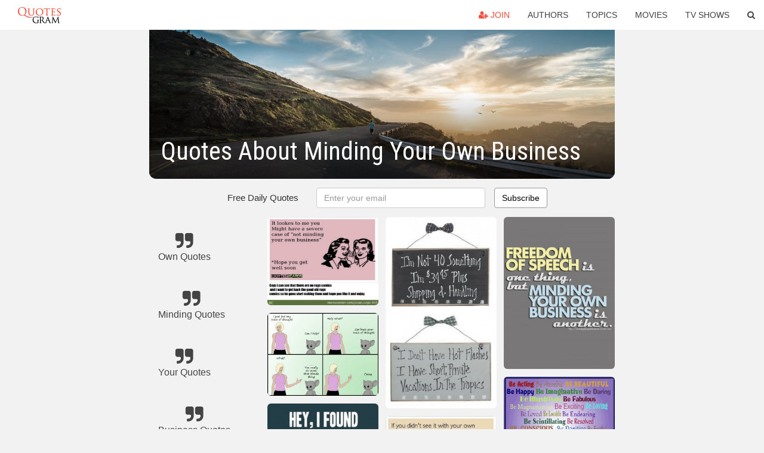

--- FILE ---
content_type: text/html; charset=UTF-8
request_url: https://quotesgram.com/quotes-about-minding-your-own-business/
body_size: 9853
content:
<!DOCTYPE html>
<html>
<head>
    <meta charset="utf-8">
    <title>Quotes About Minding Your Own Business. QuotesGram</title>
        <meta name="robots" content="index,follow">
        <meta name="description" content="Discover and share Quotes About Minding Your Own Business. Explore our collection of motivational and famous quotes by authors you know and love." />
    <meta http-equiv="Content-Type" content="text/html; charset=utf-8"/>
    <meta name="mobile-web-app-capable" content="yes">
    <meta name="viewport" content="width=device-width, initial-scale=1.0">
    <meta name="apple-mobile-web-app-status-bar-style" content="black"/>
    <meta property="fb:app_id" content="782308818544364" />
    <link rel="canonical" href="https://quotesgram.com/quotes-about-minding-your-own-business/"/>
        <style type="text/css" media="screen">

</style>


<script>
  (function(i,s,o,g,r,a,m){i['GoogleAnalyticsObject']=r;i[r]=i[r]||function(){
  (i[r].q=i[r].q||[]).push(arguments)},i[r].l=1*new Date();a=s.createElement(o),
  m=s.getElementsByTagName(o)[0];a.async=1;a.src=g;m.parentNode.insertBefore(a,m)
  })(window,document,'script','//www.google-analytics.com/analytics.js','ga');

  ga('create', 'UA-66938353-1', 'auto');
  ga('send', 'pageview');

</script>
<script async src="https://pagead2.googlesyndication.com/pagead/js/adsbygoogle.js?client=ca-pub-1763316164979451"
     crossorigin="anonymous"></script>

</head>
<body>

<script>
var u = {
	u_i: false,
	u_p: 0,
}
var _gaq = _gaq || [];
</script>

<nav class="navbar navbar-trans navbar-fixed-top allbar" role="navigation">
	<div class="container-fluid">
		<div class="navbar-header">
			<button type="button" class="navbar-toggle" data-toggle="collapse" data-target="#navbar-collapsible">
				<span class="sr-only">Toggle navigation</span>
				<span class="icon-bar"></span>
				<span class="icon-bar"></span>
				<span class="icon-bar"></span>
			</button>
			<a class="navbar-brand text-danger" href="/">QuotesGram</a>
		</div>
		<div class="navbar-collapse collapse" id="navbar-collapsible">
			<ul class="nav navbar-nav navbar-right">
							<li><a href="#" class="user-register reg" onClick="_gaq.push(['_trackEvent', 'User', 'Join', 'Header join button', 1, true]);"><i class="fa fa-user-plus"></i> Join</a></li>
							<li><a href="/authors/">Authors</a></li>
				<li><a href="/topics/">Topics</a></li>
				<li><a href="/movies/">Movies</a></li>
				<li><a href="/tv-shows/">TV Shows</a></li>
				<li><a role="button" data-target="#searchForm" data-toggle="collapse"><i class="fa fa-search"></i></a></li>
			</ul>
		</div>
		<!-- Search Form -->
		<div class="row subsearchwrap">
			<div class="subsearch col-lg-12">
				<form id="searchForm" class="collapse pull-right col-lg-4 col-md-6 col-sm-12" action="/search" method="get" accept-charset="UTF-8">
					<div class="input-group">
						<input class="search-query form-control" type="text" placeholder="Search..." name="q">
						<span class="input-group-btn">
							<button class="btn btn-danger">Search</button>
						</span>
					</div>
				</form>
			</div>
		</div>
	</div>
</nav>

<div class="container">
    <div class="row">
        <div class="col-lg-8 col-md-10 col-lg-offset-2 col-md-offset-1 leftcol">
            <div class="pageheader">
                                <div class="topphoto"></div>
                <h1 class="toptitle">Quotes About Minding Your Own Business</h1>
            </div>
            <section class="container-fluid subscribe">
	<div class="row">
		<div id="mlb2-1019147" class="ml-subscribe-form col-sm-12">
			<div id="subscrform">
				<div class="subscribe-form ml-block-success" style="display:none">
					<div class="form-section">
						<p>Thank you! Don't forget to confirm subscription in your email.</p>
					</div>
				</div>
				<form class="ml-block-form form-horizontal" action="//app.mailerlite.com/webforms/submit/v8e5b9" data-code="v8e5b9" method="POST" target="_blank">
					<div class="subscribe-form">
						<div class="form-section">
							<label class="col-sm-4 col-md-4 foremail" for="subscribe-email">Free Daily Quotes</label>
							<div class="col-md-5 col-sm-6 col-xs-8 ml-field-email ml-validate-required ml-validate-email">
								<input type="text" id="subscribe-email" name="fields[email]" class="form-control" placeholder="Enter your email" value="">
							</div>
						</div>
						<input type="hidden" name="ml-submit" value="1" />
						<button type="submit" class="primary btn btn-outline btn-default">
							Subscribe
						</button>
						<button disabled="disabled" style="display: none;" type="submit" class="loading">
							<img src="//static1.mailerlite.com/images/rolling.gif" width="20" height="20" alt="">
						</button>
					</div>
				</form>
				<script>
					function ml_webform_success_1019147 () {
						jQuery('#mlb2-1019147').find('.ml-block-success').show();
						jQuery('#mlb2-1019147').find('.ml-block-form').hide();
						document.cookie = 'qg_sub=1; expires=Mon, 23-Feb-2026 10:54:26 GMT; domain=quotesgram.com; path=/';
					};
				</script>
			</div>
		</div>
	</div>
</section>
            
            
            
            <div class="card-columns">
					<div class="jgallerya relitem reltopic">
			<a href="/own-quotes/" class="relitema">
				<i class="fa fa-2x fa-quote-right"></i>
				<span class="relname">Own Quotes</span>
			</a>
		</div>
					<div class="jgallerya relitem reltopic">
			<a href="/minding-quotes/" class="relitema">
				<i class="fa fa-2x fa-quote-right"></i>
				<span class="relname">Minding Quotes</span>
			</a>
		</div>
					<div class="jgallerya relitem reltopic">
			<a href="/your-quotes/" class="relitema">
				<i class="fa fa-2x fa-quote-right"></i>
				<span class="relname">Your Quotes</span>
			</a>
		</div>
					<div class="jgallerya relitem reltopic">
			<a href="/business-quotes/" class="relitema">
				<i class="fa fa-2x fa-quote-right"></i>
				<span class="relname">Business Quotes</span>
			</a>
		</div>
				<a data-src="https://cdn.quotesgram.com/img/9/34/1300576949-cae7079eb1f89879f2eb9387bf9ec948.jpg" data-origin="https://www.pinterest.com/pin/165225880052696286/" href="https://cdn.quotesgram.com/img/9/34/1300576949-cae7079eb1f89879f2eb9387bf9ec948.jpg" data-id="1095407" data-likes="1" data-subuser="" data-subname="" data-subimg=""  class=" gallery_item loading card" data-gallery">
		<div class="imagewrap">
			<img src="https://cdn.quotesgram.com/small/9/34/1300576949-cae7079eb1f89879f2eb9387bf9ec948.jpg" alt="Mind your own businessBusiness Quotes, Quotes Sayings Poems ..." class="img-responsive jgalleryimg" width="625" height="800" />
					</div>
	</a>
	<a data-src="https://cdn.quotesgram.com/img/74/29/1789787012-quote-make-somebody-happy-today-mind-your-own-business-ann-landers-289601.jpg" data-origin="http://izquotes.com/quote/289601" href="https://cdn.quotesgram.com/img/74/29/1789787012-quote-make-somebody-happy-today-mind-your-own-business-ann-landers-289601.jpg" data-id="1711866" data-likes="5" data-subuser="" data-subname="" data-subimg=""  class=" gallery_item loading card" data-gallery">
		<div class="imagewrap">
			<img src="https://cdn.quotesgram.com/small/74/29/1789787012-quote-make-somebody-happy-today-mind-your-own-business-ann-landers-289601.jpg" alt="Make somebody happy today. Mind your own business. - Ann Landers" class="img-responsive jgalleryimg" width="850" height="400" />
					</div>
	</a>
	<a data-src="https://cdn.quotesgram.com/img/86/6/1974475658-c3fcafe28c835954924127dcb834c4ad.jpg" data-origin="http://pinterest.com/pin/386113368024778369/" href="https://cdn.quotesgram.com/img/86/6/1974475658-c3fcafe28c835954924127dcb834c4ad.jpg" data-id="1785883" data-likes="6" data-subuser="" data-subname="" data-subimg=""  class=" gallery_item loading card" data-gallery">
		<div class="imagewrap">
			<img src="https://cdn.quotesgram.com/small/86/6/1974475658-c3fcafe28c835954924127dcb834c4ad.jpg" alt="Mind your own business" class="img-responsive jgalleryimg" width="612" height="503" />
					</div>
	</a>
	<a data-src="https://cdn.quotesgram.com/img/65/26/1121147715-Evil-Quote-mind-your-own-business-4194508-500-386.jpg" data-origin="http://funny-pictures.multipicz.com/funny-mind-your-own-business-quotes/" href="https://cdn.quotesgram.com/img/65/26/1121147715-Evil-Quote-mind-your-own-business-4194508-500-386.jpg" data-id="2326653" data-likes="4" data-subuser="" data-subname="" data-subimg=""  class=" gallery_item loading card" data-gallery">
		<div class="imagewrap">
			<img src="https://cdn.quotesgram.com/small/65/26/1121147715-Evil-Quote-mind-your-own-business-4194508-500-386.jpg" alt="mind your own business quotes mind your own business quotes mind your ..." class="img-responsive jgalleryimg" width="500" height="386" />
					</div>
	</a>
	<a data-src="https://cdn.quotesgram.com/img/23/15/212868882-004425b3a792c69eebb0d9c0dd83412c.jpg" data-origin="http://adorepics.com/mind-your-own-business-quotes-and-sayings-your-business2c-mind-your-own-problems-before-you-talk-about-mine/" href="https://cdn.quotesgram.com/img/23/15/212868882-004425b3a792c69eebb0d9c0dd83412c.jpg" data-id="2330797" data-likes="9" data-subuser="" data-subname="" data-subimg=""  class=" gallery_item loading card" data-gallery">
		<div class="imagewrap">
			<img src="https://cdn.quotesgram.com/small/23/15/212868882-004425b3a792c69eebb0d9c0dd83412c.jpg" alt="mind your own business quotes and sayings | … your-business|2C-mind ..." class="img-responsive jgalleryimg" width="788" height="809" />
					</div>
	</a>
	<a data-src="https://cdn.quotesgram.com/img/11/71/1211040760-123339-Mind_your_own_business.jpg" data-origin="http://rainpow.com/quotes/quotes-about-minding-your-business.html" href="https://cdn.quotesgram.com/img/11/71/1211040760-123339-Mind_your_own_business.jpg" data-id="2522751" data-likes="3" data-subuser="" data-subname="" data-subimg=""  class=" gallery_item loading card" data-gallery">
		<div class="imagewrap">
			<img src="https://cdn.quotesgram.com/small/11/71/1211040760-123339-Mind_your_own_business.jpg" alt="lost mind your own business poppycat news mind your own" class="img-responsive jgalleryimg" width="600" height="816" />
					</div>
	</a>
	<a data-src="https://cdn.quotesgram.com/img/83/11/1705161373-EfIVQ7b2200HJ2k7Wg1m3w7POCT1bSmv3iMoTF7h533K4581Z8dq51D553W4e66F.jpg" data-origin="http://fbwallpics.com/picture/Mind-Your-Own-Business-Advice-Quote" href="https://cdn.quotesgram.com/img/83/11/1705161373-EfIVQ7b2200HJ2k7Wg1m3w7POCT1bSmv3iMoTF7h533K4581Z8dq51D553W4e66F.jpg" data-id="2612359" data-likes="0" data-subuser="" data-subname="" data-subimg=""  class=" gallery_item loading card" data-gallery">
		<div class="imagewrap">
			<img src="https://cdn.quotesgram.com/small/83/11/1705161373-EfIVQ7b2200HJ2k7Wg1m3w7POCT1bSmv3iMoTF7h533K4581Z8dq51D553W4e66F.jpg" alt="Mind Your Own Business Advice Quote Picture" class="img-responsive jgalleryimg" width="500" height="500" />
					</div>
	</a>
	<a data-src="https://cdn.quotesgram.com/img/99/55/374084109-226a8e8115a4f76f92d66356ab66fed7.jpg" data-origin="http://pinterest.com/pin/11259067793669288/" href="https://cdn.quotesgram.com/img/99/55/374084109-226a8e8115a4f76f92d66356ab66fed7.jpg" data-id="3028755" data-likes="8" data-subuser="" data-subname="" data-subimg=""  class=" gallery_item loading card" data-gallery">
		<div class="imagewrap">
			<img src="https://cdn.quotesgram.com/small/99/55/374084109-226a8e8115a4f76f92d66356ab66fed7.jpg" alt="Found on scontent-a-fra.xx.fbcdn.net" class="img-responsive jgalleryimg" width="720" height="720" />
					</div>
	</a>
	<a data-src="https://cdn.quotesgram.com/img/96/63/1114535305-1b94a404ee0eef1bf601221ef1bd7086.jpg" data-origin="http://pinterest.com/pin/105482816247359395/" href="https://cdn.quotesgram.com/img/96/63/1114535305-1b94a404ee0eef1bf601221ef1bd7086.jpg" data-id="3772987" data-likes="0" data-subuser="" data-subname="" data-subimg=""  class=" gallery_item loading card" data-gallery">
		<div class="imagewrap">
			<img src="https://cdn.quotesgram.com/small/96/63/1114535305-1b94a404ee0eef1bf601221ef1bd7086.jpg" alt="mind your business quotes sayings | mind your own business quotes ..." class="img-responsive jgalleryimg" width="570" height="600" />
					</div>
	</a>
	<a data-src="https://cdn.quotesgram.com/img/98/78/1098231815-261767-Mind_your_own_business_quotes_.jpg" data-origin="http://wordsonimages.com/photo?id=261767-mind+your+own+business+quotes+" href="https://cdn.quotesgram.com/img/98/78/1098231815-261767-Mind_your_own_business_quotes_.jpg" data-id="4432531" data-likes="5" data-subuser="" data-subname="" data-subimg=""  class=" gallery_item loading card" data-gallery">
		<div class="imagewrap">
			<img src="https://cdn.quotesgram.com/small/98/78/1098231815-261767-Mind_your_own_business_quotes_.jpg" alt="added by picture quotes posted under more quotes report image" class="img-responsive jgalleryimg" width="500" height="685" />
					</div>
	</a>
	<a data-src="https://cdn.quotesgram.com/img/65/63/1186243614-mind-your-own-business_o_2650789.jpg" data-origin="http://car-memes.com/mind-your-own-business-quotes/37.media.tumblr.com*885fd9412e513ab138a001fe58b3d717*tumblr_n61g9ugpir1s4xhc9o1_400.jpg/lifequotz4.wordpress.com*2014*05*24*lifequotesquotesaboutlife.../" href="https://cdn.quotesgram.com/img/65/63/1186243614-mind-your-own-business_o_2650789.jpg" data-id="4482698" data-likes="8" data-subuser="" data-subname="" data-subimg=""  class=" gallery_item loading card" data-gallery">
		<div class="imagewrap">
			<img src="https://cdn.quotesgram.com/small/65/63/1186243614-mind-your-own-business_o_2650789.jpg" alt="Mind Your Own Business Quotes" class="img-responsive jgalleryimg" width="640" height="510" />
					</div>
	</a>
	<a data-src="https://cdn.quotesgram.com/img/72/30/1301330122-2012-01-25-train.jpg" data-origin="http://mindyourownbusiness.com/" href="https://cdn.quotesgram.com/img/72/30/1301330122-2012-01-25-train.jpg" data-id="4578483" data-likes="6" data-subuser="" data-subname="" data-subimg=""  class=" gallery_item loading card" data-gallery">
		<div class="imagewrap">
			<img src="https://cdn.quotesgram.com/small/72/30/1301330122-2012-01-25-train.jpg" alt="Mind Your Own Business Comics -" class="img-responsive jgalleryimg" width="1024" height="768" />
					</div>
	</a>
	<a data-src="https://cdn.quotesgram.com/img/62/77/1478843930-business--mind_20your_20own_20business_preview.jpg" data-origin="http://www.encognitive.com/node/19025" href="https://cdn.quotesgram.com/img/62/77/1478843930-business--mind_20your_20own_20business_preview.jpg" data-id="4587739" data-likes="0" data-subuser="" data-subname="" data-subimg=""  class=" gallery_item loading card" data-gallery">
		<div class="imagewrap">
			<img src="https://cdn.quotesgram.com/small/62/77/1478843930-business--mind_20your_20own_20business_preview.jpg" alt="business--mind%20your%20own%20business.preview.jpg#mind%20your%20own ..." class="img-responsive jgalleryimg" width="477" height="350" />
					</div>
	</a>
	<a data-src="https://cdn.quotesgram.com/img/63/18/1466392721-keep-calm-mind-your-own-business-and-let-me-mind-my-own-.png" data-origin="http://quoteko.com/quotes-about-minding-your-own-business-pdf.html" href="https://cdn.quotesgram.com/img/63/18/1466392721-keep-calm-mind-your-own-business-and-let-me-mind-my-own-.png" data-id="4732317" data-likes="1" data-subuser="" data-subname="" data-subimg=""  class=" gallery_item loading card" data-gallery">
		<div class="imagewrap">
			<img src="https://cdn.quotesgram.com/small/63/18/1466392721-keep-calm-mind-your-own-business-and-let-me-mind-my-own-.png" alt="keep-calm-mind-your-own-business-and-let-me-mind-my-own-.png" class="img-responsive jgalleryimg" width="800" height="800" />
					</div>
	</a>
	<a data-src="https://cdn.quotesgram.com/img/3/42/141602247-tallncurly_mindyourownbusiness.jpg" data-origin="http://imgarcade.com/1/mind-your-business-quotes/" href="https://cdn.quotesgram.com/img/3/42/141602247-tallncurly_mindyourownbusiness.jpg" data-id="5209595" data-likes="4" data-subuser="" data-subname="" data-subimg=""  class=" gallery_item loading card" data-gallery">
		<div class="imagewrap">
			<img src="https://cdn.quotesgram.com/small/3/42/141602247-tallncurly_mindyourownbusiness.jpg" alt="Mind Your Business Quotes Mind your own business" class="img-responsive jgalleryimg" width="618" height="800" />
					</div>
	</a>
	<a data-src="https://cdn.quotesgram.com/img/1/99/1981224703-Business-Quotes-and-Sayings-e1346103223390.jpeg" data-origin="http://nickhetcher.com/mind-your-own-business/" href="https://cdn.quotesgram.com/img/1/99/1981224703-Business-Quotes-and-Sayings-e1346103223390.jpeg" data-id="5994406" data-likes="6" data-subuser="" data-subname="" data-subimg=""  class=" gallery_item loading card" data-gallery">
		<div class="imagewrap">
			<img src="https://cdn.quotesgram.com/small/1/99/1981224703-Business-Quotes-and-Sayings-e1346103223390.jpeg" alt="Business Quotes and Sayings" class="img-responsive jgalleryimg" width="560" height="268" />
					</div>
	</a>
	<a data-src="https://cdn.quotesgram.com/img/22/81/645488582-stop-worrying-about-other-peoples-business-quote-1.jpg" data-origin="http://www.picturequotes.com/mind-your-own-business-quotes" href="https://cdn.quotesgram.com/img/22/81/645488582-stop-worrying-about-other-peoples-business-quote-1.jpg" data-id="6220126" data-likes="2" data-subuser="" data-subname="" data-subimg=""  class=" gallery_item loading card" data-gallery">
		<div class="imagewrap">
			<img src="https://cdn.quotesgram.com/small/22/81/645488582-stop-worrying-about-other-peoples-business-quote-1.jpg" alt="Stop worrying about other people's business Picture Quote #1" class="img-responsive jgalleryimg" width="500" height="660" />
					</div>
	</a>
	<a data-src="https://cdn.quotesgram.com/img/75/54/1561363465-841ad2a9f49ca760807ba91ff1a4900c.jpg" data-origin="http://browsequotes.com/all/business-quotes/quote-2497--mind-your-own-business-quotes-mind-your-own-business-quotesstraight-up-no-chaser" href="https://cdn.quotesgram.com/img/75/54/1561363465-841ad2a9f49ca760807ba91ff1a4900c.jpg" data-id="6655466" data-likes="6" data-subuser="" data-subname="" data-subimg=""  class=" gallery_item loading card" data-gallery">
		<div class="imagewrap">
			<img src="https://cdn.quotesgram.com/small/75/54/1561363465-841ad2a9f49ca760807ba91ff1a4900c.jpg" alt="Mind Your Own Business Quotes | Mind your own business | Quotes ..." class="img-responsive jgalleryimg" width="478" height="477" />
					</div>
	</a>
	<a data-src="https://cdn.quotesgram.com/img/22/79/1622568549-mindBIZ.jpg" data-origin="http://poppycatsaffron.blogspot.com/2012/03/mind-your-own-business.html" href="https://cdn.quotesgram.com/img/22/79/1622568549-mindBIZ.jpg" data-id="6772344" data-likes="2" data-subuser="" data-subname="" data-subimg=""  class=" gallery_item loading card" data-gallery">
		<div class="imagewrap">
			<img src="https://cdn.quotesgram.com/small/22/79/1622568549-mindBIZ.jpg" alt="Mind Your Own Business!" class="img-responsive jgalleryimg" width="600" height="462" />
					</div>
	</a>
	<a data-src="https://cdn.quotesgram.com/img/27/26/863919350-275238-o.jpg" data-origin="http://www.wordsonimages.com/photo?id=275238-Mind+your+own+business+quotes+" href="https://cdn.quotesgram.com/img/27/26/863919350-275238-o.jpg" data-id="6812198" data-likes="2" data-subuser="" data-subname="" data-subimg=""  class=" gallery_item loading card" data-gallery">
		<div class="imagewrap">
			<img src="https://cdn.quotesgram.com/small/27/26/863919350-275238-o.jpg" alt="added by picture quotes posted under more quotes report image" class="img-responsive jgalleryimg" width="620" height="644" />
					</div>
	</a>
	<a data-src="https://cdn.quotesgram.com/img/47/93/1850931258-Mind-your-own-business-fb-cover.jpg" data-origin="http://imgarcade.com/1/mind-your-own-business-quotes-facebook/" href="https://cdn.quotesgram.com/img/47/93/1850931258-Mind-your-own-business-fb-cover.jpg" data-id="7836550" data-likes="6" data-subuser="" data-subname="" data-subimg=""  class=" gallery_item loading card" data-gallery">
		<div class="imagewrap">
			<img src="https://cdn.quotesgram.com/small/47/93/1850931258-Mind-your-own-business-fb-cover.jpg" alt="Mind Your Own Business Quotes Facebook Mind your own business fb" class="img-responsive jgalleryimg" width="851" height="315" />
					</div>
	</a>
	<a data-src="https://cdn.quotesgram.com/img/32/35/1816674854-90177.jpg" data-origin="http://funny-quotes.vidzshare.net/mind-your-own-business/encognitive.com*files*images*business--mind%20your%20own%20business.preview.jpg/" href="https://cdn.quotesgram.com/img/32/35/1816674854-90177.jpg" data-id="8102471" data-likes="0" data-subuser="" data-subname="" data-subimg=""  class=" gallery_item loading card" data-gallery">
		<div class="imagewrap">
			<img src="https://cdn.quotesgram.com/small/32/35/1816674854-90177.jpg" alt="Related Pictures mind your own business" class="img-responsive jgalleryimg" width="380" height="372" />
					</div>
	</a>
	<a data-src="https://cdn.quotesgram.com/img/8/33/75433190-Quote-mind-your-own-business-3895594-400-398.jpg" data-origin="http://www.fanpop.com/clubs/mind-your-own-business/images/3895594/title/quote-photo" href="https://cdn.quotesgram.com/img/8/33/75433190-Quote-mind-your-own-business-3895594-400-398.jpg" data-id="8721438" data-likes="4" data-subuser="" data-subname="" data-subimg=""  class=" gallery_item loading card" data-gallery">
		<div class="imagewrap">
			<img src="https://cdn.quotesgram.com/small/8/33/75433190-Quote-mind-your-own-business-3895594-400-398.jpg" alt="Quote - mind-your-own-business Photo" class="img-responsive jgalleryimg" width="400" height="398" />
					</div>
	</a>
	<a data-src="https://cdn.quotesgram.com/img/42/59/1832958105-Women-s-Sayings-mind-your-own-business-6824821-318-550.jpg" data-origin="http://www.fanpop.com/clubs/mind-your-own-business/images/6824821/title/womens-sayings-photo" href="https://cdn.quotesgram.com/img/42/59/1832958105-Women-s-Sayings-mind-your-own-business-6824821-318-550.jpg" data-id="8733421" data-likes="8" data-subuser="" data-subname="" data-subimg=""  class=" gallery_item loading card" data-gallery">
		<div class="imagewrap">
			<img src="https://cdn.quotesgram.com/small/42/59/1832958105-Women-s-Sayings-mind-your-own-business-6824821-318-550.jpg" alt="Mind Your Own Business Women's Sayings" class="img-responsive jgalleryimg" width="318" height="550" />
					</div>
	</a>
	<a data-src="https://cdn.quotesgram.com/img/49/86/1631367363-283951-o.jpg" data-origin="http://www.wordsonimages.com/photo?id=283951-Mind+your+own+business+quotes+" href="https://cdn.quotesgram.com/img/49/86/1631367363-283951-o.jpg" data-id="8765077" data-likes="7" data-subuser="" data-subname="" data-subimg=""  class=" gallery_item loading card" data-gallery">
		<div class="imagewrap">
			<img src="https://cdn.quotesgram.com/small/49/86/1631367363-283951-o.jpg" alt="added by picture quotes posted under more quotes report image" class="img-responsive jgalleryimg" width="420" height="319" />
					</div>
	</a>
	<a data-src="https://cdn.quotesgram.com/img/66/15/1801383497-30aec7e0a300a7519aac23f1cb8c2bc6.jpg" data-origin="http://pinterest.com/pin/158470480613027204/" href="https://cdn.quotesgram.com/img/66/15/1801383497-30aec7e0a300a7519aac23f1cb8c2bc6.jpg" data-id="9708186" data-likes="8" data-subuser="" data-subname="" data-subimg=""  class=" gallery_item loading card" data-gallery">
		<div class="imagewrap">
			<img src="https://cdn.quotesgram.com/small/66/15/1801383497-30aec7e0a300a7519aac23f1cb8c2bc6.jpg" alt="Found on Uploaded by user" class="img-responsive jgalleryimg" width="500" height="500" />
					</div>
	</a>
	<a data-src="https://cdn.quotesgram.com/img/12/64/1942133070-0c9ec4865aec4f6fe69f02aa60454f49.jpg" data-origin="http://pinterest.com/pin/145311525452101629/" href="https://cdn.quotesgram.com/img/12/64/1942133070-0c9ec4865aec4f6fe69f02aa60454f49.jpg" data-id="10243738" data-likes="8" data-subuser="" data-subname="" data-subimg=""  class=" gallery_item loading card" data-gallery">
		<div class="imagewrap">
			<img src="https://cdn.quotesgram.com/small/12/64/1942133070-0c9ec4865aec4f6fe69f02aa60454f49.jpg" alt="Business" class="img-responsive jgalleryimg" width="1599" height="1244" />
					</div>
	</a>
	<a data-src="https://cdn.quotesgram.com/img/24/86/1228447156-b106a1408c67d58e8bf52cfe333a8349.jpg" data-origin="http://www.bestofpins.com/minding-your-own-business-quotes/media-cache-ec0*pinimg*com%7C736x%7C9c%7Cd9%7C38%7C9cd93869bd6ec3126bd86090ea839270*jpg/pinterest*com%7Cpin%7C187673509446220495%7C/" href="https://cdn.quotesgram.com/img/24/86/1228447156-b106a1408c67d58e8bf52cfe333a8349.jpg" data-id="10251258" data-likes="8" data-subuser="" data-subname="" data-subimg=""  class=" gallery_item loading card" data-gallery">
		<div class="imagewrap">
			<img src="https://cdn.quotesgram.com/small/24/86/1228447156-b106a1408c67d58e8bf52cfe333a8349.jpg" alt="Minding Your Own Business Quotes" class="img-responsive jgalleryimg" width="736" height="736" />
					</div>
	</a>
	<a data-src="https://cdn.quotesgram.com/img/31/36/946284899-Mind-your-own-business-quotes-800x450.jpg" data-origin="http://www.proudlylived.com/mind-your-own-business-quotes/" href="https://cdn.quotesgram.com/img/31/36/946284899-Mind-your-own-business-quotes-800x450.jpg" data-id="10477252" data-likes="2" data-subuser="" data-subname="" data-subimg=""  class=" gallery_item loading card" data-gallery">
		<div class="imagewrap">
			<img src="https://cdn.quotesgram.com/small/31/36/946284899-Mind-your-own-business-quotes-800x450.jpg" alt="quotes 15 mind your own business quotes 3 weeks ago by ahmed ezat 2 ..." class="img-responsive jgalleryimg" width="800" height="450" />
					</div>
	</a>
	<a data-src="https://cdn.quotesgram.com/img/38/5/158815935-keep-calm-and-mind-your-own-business-14.png" data-origin="http://www.keepcalm-o-matic.co.uk/p/keep-calm-and-mind-your-own-business-14/" href="https://cdn.quotesgram.com/img/38/5/158815935-keep-calm-and-mind-your-own-business-14.png" data-id="10484948" data-likes="4" data-subuser="" data-subname="" data-subimg=""  class=" gallery_item loading card" data-gallery">
		<div class="imagewrap">
			<img src="https://cdn.quotesgram.com/small/38/5/158815935-keep-calm-and-mind-your-own-business-14.png" alt="Nobody has voted for this poster yet. Why don't you?" class="img-responsive jgalleryimg" width="600" height="600" />
					</div>
	</a>
	<a data-src="https://cdn.quotesgram.com/img/35/63/1519951331-memorial-a.jpg" data-origin="http://emotionalfitnesstraining.com/2013/05/30/stop-minding-your-own-business/" href="https://cdn.quotesgram.com/img/35/63/1519951331-memorial-a.jpg" data-id="10529072" data-likes="9" data-subuser="" data-subname="" data-subimg=""  class=" gallery_item loading card" data-gallery">
		<div class="imagewrap">
			<img src="https://cdn.quotesgram.com/small/35/63/1519951331-memorial-a.jpg" alt="memorial-a.jpg" class="img-responsive jgalleryimg" width="1700" height="2480" />
					</div>
	</a>
	<a data-src="https://cdn.quotesgram.com/img/94/64/1306608206-275239-Breakup_quotes____.jpg" data-origin="http://successimg.com/mind-your-own-business-quotes/" href="https://cdn.quotesgram.com/img/94/64/1306608206-275239-Breakup_quotes____.jpg" data-id="10689770" data-likes="7" data-subuser="" data-subname="" data-subimg=""  class=" gallery_item loading card" data-gallery">
		<div class="imagewrap">
			<img src="https://cdn.quotesgram.com/small/94/64/1306608206-275239-Breakup_quotes____.jpg" alt="Mind Your Own Business Quotes" class="img-responsive jgalleryimg" width="500" height="525" />
					</div>
	</a>
	<a data-src="https://cdn.quotesgram.com/img/21/44/1818115768-b00ac319969a62bbdc82f1bbd650e81c.jpg" data-origin="http://quoteko.com/quotes-about-mind-your-own-business-sayings.html" href="https://cdn.quotesgram.com/img/21/44/1818115768-b00ac319969a62bbdc82f1bbd650e81c.jpg" data-id="10739661" data-likes="6" data-subuser="" data-subname="" data-subimg=""  class=" gallery_item loading card" data-gallery">
		<div class="imagewrap">
			<img src="https://cdn.quotesgram.com/small/21/44/1818115768-b00ac319969a62bbdc82f1bbd650e81c.jpg" alt="Mind Your Own Business Quote" class="img-responsive jgalleryimg" width="640" height="640" />
					</div>
	</a>
	<a data-src="https://cdn.quotesgram.com/img/41/30/220527217-5448c09e94ac12239ae9fffcef8295cf.jpg" data-origin="http://pinterest.com/pin/104427285083798782/" href="https://cdn.quotesgram.com/img/41/30/220527217-5448c09e94ac12239ae9fffcef8295cf.jpg" data-id="11428995" data-likes="10" data-subuser="" data-subname="" data-subimg=""  class=" gallery_item loading card" data-gallery">
		<div class="imagewrap">
			<img src="https://cdn.quotesgram.com/small/41/30/220527217-5448c09e94ac12239ae9fffcef8295cf.jpg" alt="Mind your own business!!!" class="img-responsive jgalleryimg" width="451" height="720" />
					</div>
	</a>
	<a data-src="https://cdn.quotesgram.com/img/90/66/216779395-68.jpg" data-origin="http://morethansayings.blogspot.com/2012/04/minding-your-own-business.html" href="https://cdn.quotesgram.com/img/90/66/216779395-68.jpg" data-id="11546896" data-likes="3" data-subuser="" data-subname="" data-subimg=""  class=" gallery_item loading card" data-gallery">
		<div class="imagewrap">
			<img src="https://cdn.quotesgram.com/small/90/66/216779395-68.jpg" alt="... of speech is one thing, but minding your own business is another" class="img-responsive jgalleryimg" width="500" height="688" />
					</div>
	</a>
	<a data-src="https://cdn.quotesgram.com/img/41/37/418099296-Quote-mind-your-own-business-4051862-668-533.gif" data-origin="http://www.fanpop.com/clubs/mind-your-own-business/images/4051862/title/quote-photo" href="https://cdn.quotesgram.com/img/41/37/418099296-Quote-mind-your-own-business-4051862-668-533.gif" data-id="12003956" data-likes="3" data-subuser="" data-subname="" data-subimg=""  class=" gallery_item loading card" data-gallery">
		<div class="imagewrap">
			<img src="https://cdn.quotesgram.com/small/41/37/418099296-Quote-mind-your-own-business-4051862-668-533.gif" alt="Mind Your Own Business Quote" class="img-responsive jgalleryimg" width="668" height="533" />
					</div>
	</a>
	<a data-src="https://cdn.quotesgram.com/img/32/63/2070046956-Captain-Obvious-mind-your-own-business-3867959-418-500.jpg" data-origin="http://rosarubicondior.blogspot.com/2012/01/religion-mind-your-own-business.html" href="https://cdn.quotesgram.com/img/32/63/2070046956-Captain-Obvious-mind-your-own-business-3867959-418-500.jpg" data-id="12226191" data-likes="5" data-subuser="" data-subname="" data-subimg=""  class=" gallery_item loading card" data-gallery">
		<div class="imagewrap">
			<img src="https://cdn.quotesgram.com/small/32/63/2070046956-Captain-Obvious-mind-your-own-business-3867959-418-500.jpg" alt="Religion! Mind Your Own Business!" class="img-responsive jgalleryimg" width="418" height="500" />
					</div>
	</a>
	<a data-src="https://cdn.quotesgram.com/img/86/90/1340127528-quote-a-man-is-likely-to-mind-his-own-business-when-it-is-worth-minding-when-it-is-not-he-takes-his-eric-hoffer-237828.jpg" data-origin="http://quoteimg.com/minding-my-own-business-quotes/3/" href="https://cdn.quotesgram.com/img/86/90/1340127528-quote-a-man-is-likely-to-mind-his-own-business-when-it-is-worth-minding-when-it-is-not-he-takes-his-eric-hoffer-237828.jpg" data-id="12386417" data-likes="9" data-subuser="" data-subname="" data-subimg=""  class=" gallery_item loading card" data-gallery">
		<div class="imagewrap">
			<img src="https://cdn.quotesgram.com/small/86/90/1340127528-quote-a-man-is-likely-to-mind-his-own-business-when-it-is-worth-minding-when-it-is-not-he-takes-his-eric-hoffer-237828.jpg" alt="minding my own business quotes" class="img-responsive jgalleryimg" width="850" height="400" />
					</div>
	</a>
	<a data-src="https://cdn.quotesgram.com/img/32/22/127881079-Animals-Quotes-mind-your-own-business-4051470-480-360.jpg" data-origin="http://www.fanpop.com/clubs/mind-your-own-business/images/4051470/title/animals-quotes-photo" href="https://cdn.quotesgram.com/img/32/22/127881079-Animals-Quotes-mind-your-own-business-4051470-480-360.jpg" data-id="12520997" data-likes="4" data-subuser="" data-subname="" data-subimg=""  class=" gallery_item loading card" data-gallery">
		<div class="imagewrap">
			<img src="https://cdn.quotesgram.com/small/32/22/127881079-Animals-Quotes-mind-your-own-business-4051470-480-360.jpg" alt="Animals & Quotes - mind-your-own-business Photo" class="img-responsive jgalleryimg" width="480" height="360" />
					</div>
	</a>
	<a data-src="https://cdn.quotesgram.com/img/38/4/2106101442-how-i-learned-to-mind-my-own-business.jpg" data-origin="http://upall.co/how-i-learned-to-mind-my-own-business-588.php" href="https://cdn.quotesgram.com/img/38/4/2106101442-how-i-learned-to-mind-my-own-business.jpg" data-id="12676270" data-likes="10" data-subuser="" data-subname="" data-subimg=""  class=" gallery_item loading card" data-gallery">
		<div class="imagewrap">
			<img src="https://cdn.quotesgram.com/small/38/4/2106101442-how-i-learned-to-mind-my-own-business.jpg" alt="How I learned to mind my own business" class="img-responsive jgalleryimg" width="800" height="532" />
					</div>
	</a>
	<a data-src="https://cdn.quotesgram.com/img/84/36/1194536282-2011-09-27-Live.jpg" data-origin="http://quoteimg.com/mind-your-business-quotes/13/" href="https://cdn.quotesgram.com/img/84/36/1194536282-2011-09-27-Live.jpg" data-id="13212827" data-likes="9" data-subuser="" data-subname="" data-subimg=""  class=" gallery_item loading card" data-gallery">
		<div class="imagewrap">
			<img src="https://cdn.quotesgram.com/small/84/36/1194536282-2011-09-27-Live.jpg" alt="Mind Your Own Business Quotes" class="img-responsive jgalleryimg" width="1024" height="768" />
					</div>
	</a>
	<a data-src="https://cdn.quotesgram.com/img/2/82/1705509922-f6e2c39d5095e2ce121b4efc7cd7692b.jpg" data-origin="https://pinterest.com/pin/251709066646695961" href="https://cdn.quotesgram.com/img/2/82/1705509922-f6e2c39d5095e2ce121b4efc7cd7692b.jpg" data-id="13860052" data-likes="7" data-subuser="" data-subname="" data-subimg=""  class=" gallery_item loading card" data-gallery">
		<div class="imagewrap">
			<img src="https://cdn.quotesgram.com/small/2/82/1705509922-f6e2c39d5095e2ce121b4efc7cd7692b.jpg" alt="... Business, Inspiration Quote, Quotes Sayings, Mind Ya, Inspiration" class="img-responsive jgalleryimg" width="736" height="568" />
					</div>
	</a>
	<a data-src="https://cdn.quotesgram.com/img/4/4/134663731-minding-your-own-business.jpg" data-origin="http://funny-pictures.multipicz.com/mind-your-own-business-quotes/20.media.tumblr.com*UU8sftjMcqtwgya6IBTO3eHLo1_400.jpg/" href="https://cdn.quotesgram.com/img/4/4/134663731-minding-your-own-business.jpg" data-id="14204314" data-likes="6" data-subuser="" data-subname="" data-subimg=""  class=" gallery_item loading card" data-gallery">
		<div class="imagewrap">
			<img src="https://cdn.quotesgram.com/small/4/4/134663731-minding-your-own-business.jpg" alt="own business quotes mind your own business quotes mind your own ..." class="img-responsive jgalleryimg" width="474" height="709" />
					</div>
	</a>
	<a data-src="https://cdn.quotesgram.com/img/82/69/169207033-Quote-mind-your-own-business-4051681-414-740.jpg" data-origin="http://www.fanpop.com/clubs/mind-your-own-business/images/4051681/title/quote-photo" href="https://cdn.quotesgram.com/img/82/69/169207033-Quote-mind-your-own-business-4051681-414-740.jpg" data-id="14601195" data-likes="9" data-subuser="" data-subname="" data-subimg=""  class=" gallery_item loading card" data-gallery">
		<div class="imagewrap">
			<img src="https://cdn.quotesgram.com/small/82/69/169207033-Quote-mind-your-own-business-4051681-414-740.jpg" alt="Mind Your Own Business Quote" class="img-responsive jgalleryimg" width="414" height="740" />
					</div>
	</a>
	<a data-src="https://cdn.quotesgram.com/img/60/63/2030907624-a675834821cf7cb21695731bdaea7802.jpg" data-origin="http://pinterest.com/pin/158329743123059778/" href="https://cdn.quotesgram.com/img/60/63/2030907624-a675834821cf7cb21695731bdaea7802.jpg" data-id="15305328" data-likes="2" data-subuser="" data-subname="" data-subimg=""  class=" gallery_item loading card" data-gallery">
		<div class="imagewrap">
			<img src="https://cdn.quotesgram.com/small/60/63/2030907624-a675834821cf7cb21695731bdaea7802.jpg" alt="Share" class="img-responsive jgalleryimg" width="814" height="441" />
					</div>
	</a>
	<a data-src="https://cdn.quotesgram.com/img/82/26/1957758018-Gaye-Crispins-Business-Clinic-I-love-minding-my-own-business-1024x1024.png" data-origin="http://quoteko.com/leave-alone-mind-your-own-business-quotes.html" href="https://cdn.quotesgram.com/img/82/26/1957758018-Gaye-Crispins-Business-Clinic-I-love-minding-my-own-business-1024x1024.png" data-id="15761785" data-likes="2" data-subuser="" data-subname="" data-subimg=""  class=" gallery_item loading card" data-gallery">
		<div class="imagewrap">
			<img src="https://cdn.quotesgram.com/small/82/26/1957758018-Gaye-Crispins-Business-Clinic-I-love-minding-my-own-business-1024x1024.png" alt="Gaye-Crispins-Business-Clinic-I-love-minding-my-own-business-1024x1024 ..." class="img-responsive jgalleryimg" width="1024" height="1024" />
					</div>
	</a>
	<div class="addnew jgallerya"><div class="addnewborder"><i class="fa fa-plus addnewi"></i></div></div>

</div>
        </div>
    </div>
</div>

<div id="footerwrap">
    <div class="container-fluid rellist">
        <div class="row">
            <div id="rel" class="col-lg-12">
                <a href="/quotes-about-minding-your-own-family-in-business/">
	<span class="relimgwrap" style="background-image: url(https://cdn.quotesgram.com/small/39/31/1380065684-0d345172b63debea5e096b6532a398bc.jpg)">
		<img src="https://cdn.quotesgram.com/small/39/31/1380065684-0d345172b63debea5e096b6532a398bc.jpg" alt="In other words "Mind your own business."" class="relimage" />
	</span>
	Quotes About Minding Your Own Family In Business</a>
<a href="/facebook-quotes-about-minding-your-business/">
	<span class="relimgwrap" style="background-image: url(https://cdn.quotesgram.com/small/68/18/1301531917-EfIVQ7b2200HJ2k7Wg1m3w7POCT1bSmv3iMoTF7h533K4581Z8dq51D553W4e66F.jpg)">
		<img src="https://cdn.quotesgram.com/small/68/18/1301531917-EfIVQ7b2200HJ2k7Wg1m3w7POCT1bSmv3iMoTF7h533K4581Z8dq51D553W4e66F.jpg" alt="Mind Your Own Business Advice Quote Picture" class="relimage" />
	</span>
	Facebook Quotes About Minding Your Business</a>
<a href="/mind-your-own-quotes/">
	<span class="relimgwrap" style="background-image: url(https://cdn.quotesgram.com/small/86/6/58841138-1b94a404ee0eef1bf601221ef1bd7086.jpg)">
		<img src="https://cdn.quotesgram.com/small/86/6/58841138-1b94a404ee0eef1bf601221ef1bd7086.jpg" alt="mind your business quotes sayings | mind your own business quotes ..." class="relimage" />
	</span>
	Mind Your Own Quotes</a>
<a href="/mind-your-business-quotes-quotations/">
	<span class="relimgwrap" style="background-image: url(https://cdn.quotesgram.com/small/31/34/1843744525-004425b3a792c69eebb0d9c0dd83412c.jpg)">
		<img src="https://cdn.quotesgram.com/small/31/34/1843744525-004425b3a792c69eebb0d9c0dd83412c.jpg" alt="mind your own business quotes and sayings | … your-business|2C-mind ..." class="relimage" />
	</span>
	Mind Your Business Quotes Quotations</a>
<a href="/minding-my-business-quotes/">
	<span class="relimgwrap" style="background-image: url(https://cdn.quotesgram.com/small/16/49/1263655857-Gaye-Crispins-Business-Clinic-I-love-minding-my-own-business-1024x1024.png)">
		<img src="https://cdn.quotesgram.com/small/16/49/1263655857-Gaye-Crispins-Business-Clinic-I-love-minding-my-own-business-1024x1024.png" alt="love minding my own business! #Quote #BizSuccess Australian Business ..." class="relimage" />
	</span>
	Minding My Business Quotes</a>
<a href="/people-should-mind-their-own-business-quotes/">
	<span class="relimgwrap" style="background-image: url(https://cdn.quotesgram.com/small/73/44/1289612198-30aec7e0a300a7519aac23f1cb8c2bc6.jpg)">
		<img src="https://cdn.quotesgram.com/small/73/44/1289612198-30aec7e0a300a7519aac23f1cb8c2bc6.jpg" alt="Found on Uploaded by user" class="relimage" />
	</span>
	People Should Mind Their Own Business Quotes</a>
<a href="/abraham-lincoln-quotes/">
	<span class="relimgwrap" style="background-image: url(https://cdn.quotesgram.com/small/38/2/1625758142-abraham-lincoln-on-religion.jpg)">
		<img src="https://cdn.quotesgram.com/small/38/2/1625758142-abraham-lincoln-on-religion.jpg" alt="Abraham Lincoln quotes about religion" class="relimage" />
	</span>
	Abraham Lincoln Quotes</a>
<a href="/albert-einstein-quotes/">
	<span class="relimgwrap" style="background-image: url(https://cdn.quotesgram.com/small/54/7/1310657533-albert-einstein-quotes.png)">
		<img src="https://cdn.quotesgram.com/small/54/7/1310657533-albert-einstein-quotes.png" alt="albert-einstein-quotes.png" class="relimage" />
	</span>
	Albert Einstein Quotes</a>
<a href="/bill-gates-quotes/">
	<span class="relimgwrap" style="background-image: url(https://cdn.quotesgram.com/small/21/88/65007655-bill-gates-quotes2.jpg)">
		<img src="https://cdn.quotesgram.com/small/21/88/65007655-bill-gates-quotes2.jpg" alt="Bill Gates Quotes I choose a lazy person to do a hard job. Because a ..." class="relimage" />
	</span>
	Bill Gates Quotes</a>
<a href="/bob-marley-quotes/">
	<span class="relimgwrap" style="background-image: url(https://cdn.quotesgram.com/small/0/21/1841105060-Best_Bob_Marley_Quotes_2013_3.jpg)">
		<img src="https://cdn.quotesgram.com/small/0/21/1841105060-Best_Bob_Marley_Quotes_2013_3.jpg" alt="Best Bob Marley Quotes 2013 5" class="relimage" />
	</span>
	Bob Marley Quotes</a>
<a href="/bruce-lee-quotes/">
	<span class="relimgwrap" style="background-image: url(https://cdn.quotesgram.com/small/68/11/1378833104-Bruce-Lee-Defeat-Quotes.jpg)">
		<img src="https://cdn.quotesgram.com/small/68/11/1378833104-Bruce-Lee-Defeat-Quotes.jpg" alt="Bruce Lee Quotes" class="relimage" />
	</span>
	Bruce Lee Quotes</a>
<a href="/buddha-quotes/">
	<span class="relimgwrap" style="background-image: url(https://cdn.quotesgram.com/small/67/75/1904689711-Buddhism_Quotes__25282_2529.jpg)">
		<img src="https://cdn.quotesgram.com/small/67/75/1904689711-Buddhism_Quotes__25282_2529.jpg" alt="Buddhism quotes, buddhism quotes on life, buddhist sayings" class="relimage" />
	</span>
	Buddha Quotes</a>
            </div>
        </div>
    </div>

    <section class="container-fluid" id="section7">
	<div class="row">
		<div class="col-xs-2 col-xs-offset-1 text-center">
			<a href="http://facebook.com/pages/QuotesGram/737415243034867"><i class="fa fa-facebook fa-4x"></i></a>
		</div>
		<div class="col-xs-2 text-center">
			<a href="http://twitter.com/quotesgramio"><i class="fa fa-twitter fa-4x"></i></a>
		</div>
		<div class="col-xs-2 text-center">
			<a href="http://pinterest.com/quotesgram"><i class="fa fa-pinterest fa-4x"></i></a>
		</div>
		<div class="col-xs-2 text-center">
			<a href="http://instagram.com/quotesgramio"><i class="fa fa-instagram fa-4x"></i></a>
		</div>
	</div>
</section>

<footer id="footer">
	<div class="container">
		<div class="row">
			<div class="col-xs-6 col-sm-6 col-md-3 column">
				<h4>Quotes</h4>
				<ul class="nav">
					<li><a href="/authors/">Authors</a></li>
					<li><a href="/topics/">Topics</a></li>
					<li><a href="/movies/">Movie Quotes</a></li>
					<li><a href="/tv-shows/">TV Show Quotes</a></li>
				</ul>
			</div>
			<div class="col-xs-6 col-md-3 column">
				<h4>QuotesGram</h4>
				<ul class="nav">
					<li><a href="/page/about/">About Us</a></li>
					<li><a href="/page/contact/">Contact Us</a></li>
					<li><a href="/page/quote-of-the-day/">Quote of the Day</a></li>
				</ul>
			</div>
			<div class="col-xs-6 col-md-3 column">
				<h4>Terms</h4>
				<ul class="nav">
					<li><a href="/page/privacy-policy/">Privacy Policy</a></li>
					<li><a href="/page/terms-conditions/">Terms &amp; Conditions</a></li>
					<li><a href="/page/copyright-complaint/">Copyright Complaint</a></li>
				</ul>
			</div>
			<div class="col-xs-6 col-md-3 column">
				<h4>Follow Us</h4>
				<ul class="nav">
					<li><a href="http://facebook.com/pages/QuotesGram/737415243034867">Facebook</a></li>
					<li><a href="http://twitter.com/quotesgramio">Twitter</a></li>
					<li><a href="http://pinterest.com/quotesgram">Pinterest</a></li>
					<li><a href="http://instagram.com/quotesgramio">Instagram</a></li>
				</ul>
			</div>
		</div>
	</div>


</footer>
<div class="footer-empty"></div>

<div id="modalImage">
	<div class="modalImageBG"></div>
	<div class="modalImage"></div>
</div>

<!-- Share Modal -->
<div class="modal fade doshare" id="share" tabindex="-1" role="dialog" aria-labelledby="shareModalLabel">
	<div class="modal-dialog modal-sm" role="document">
		<div class="modal-content">
			<div class="modal-header">
				<button type="button" class="close" data-dismiss="modal" aria-label="Close"><span aria-hidden="true">&times;</span></button>
				<h4 class="modal-title" id="shareModalLabel"><i class="fa fa-share-alt"></i> Share Quote</h4>
			</div>
			<div class="modal-body">
				<button class="btn btn-default btn-outline sharefb"><i class="fa fa-2x fa-facebook"></i> Facebook</button>
				<button class="btn btn-default btn-outline sharetw"><i class="fa fa-2x fa-twitter"></i> Twitter</button>
				<button class="btn btn-default btn-outline sharepi"><i class="fa fa-2x fa-pinterest"></i> Pinterest</button>
				<button class="btn btn-default btn-outline sharema"><i class="fa fa-2x fa-envelope"></i> Email</button>
			</div>
		</div>
	</div>
</div>

<!-- Report Modal -->
<div class="modal fade" id="report" tabindex="-1" role="dialog" aria-labelledby="reportModalLabel">
	<div class="modal-dialog modal-sm" role="document">
		<div class="modal-content">
			<div class="modal-header">
				<button type="button" class="close" data-dismiss="modal" aria-label="Close"><span aria-hidden="true">&times;</span></button>
				<h4 class="modal-title" id="reportModalLabel"><i class="fa fa-flag"></i> Report Quote</h4>
			</div>
			<div class="modal-body">
				<div class="report-buttons">
					<button class="btn btn-default btn-outline" onclick="users.reportImage(1)"><i class="fa fa-thumbs-down"></i> I don't like it</button>
					<button class="btn btn-default btn-outline" onclick="users.reportImage(2)"><i class="fa fa-exclamation"></i> Nudity / Pornography</button>
					<button class="btn btn-default btn-outline" onclick="users.reportImage(3)"><i class="fa fa-exchange"></i> Irrelevant to this topic</button>
					<button class="btn btn-default btn-outline" onclick="users.reportImage(4)"><i class="fa fa-picture-o"></i> There is no quote on image</button>
					<a href="/page/copyright-complaint/" class="btn btn-default btn-outline" rel="nofollow"><i class="fa fa-copyright"></i> Your intellectual property</a>
				</div>
				<div class="report-success">
					Thank you!
				</div>
			</div>
		</div>
	</div>
</div>

<!-- Add New Image Modal -->
<div class="modal fade" id="addnew" tabindex="-1" role="dialog" aria-labelledby="shareModalLabel">
	<div class="modal-dialog modal-sm" role="document">
		<div class="modal-content">
			<div class="modal-header">
				<button type="button" class="close" data-dismiss="modal" aria-label="Close"><span aria-hidden="true">&times;</span></button>
				<h4 class="modal-title" id="shareModalLabel"><i class="fa fa-plus"></i> Add Quote</h4>
			</div>
			<div class="modal-body">
				<form id="uploadForm" class="form-horizontal" method="post" enctype="multipart/form-data" accept-charset="UTF-8">
					<input type="hidden" name="qg_action" value="saveUploadedImage">
					<input type="hidden" name="qg_page" value="26514">
					<div class="upload-info">
						<div class="success"></div>
						<div class="error"></div>
					</div>
					<label for="imageUpload">Add picture (max 2 MB)</label>
					<input type="hidden" name="MAX_FILE_SIZE" value="2097152">
					<input id="qg_upload_img" type="hidden" name="qg_upload_img" value="">
					<input id="imageUpload" type="file" name="qg_file" class="form-control" />
					<div class="image-upload-info">
						<div class="success"></div>
						<div class="error"></div>
					</div>
					<br />
					<label for="qg_img_desc">Description</label>
					<textarea id="qg_img_desc" name="qg_img_desc" class="form-control"></textarea>
					<br />
					<label for="qg_img_source">Source</label>
					<input id="qg_img_source" name="qg_img_source" type="text" class="form-control" placeholder="">
					<br />
					<button id="uploadBtn" type="button" class="btn btn-qg" onclick="users.imageUploadAjax()">Submit</button>
				</form>
				<div class="upload-success">
					Thank you!
				</div>
			</div>
		</div>
	</div>
</div>

<!-- Register / Signin Modal -->
<div class="modal fade login" id="loginModal">
	<div class="modal-dialog login animated">
		<div class="modal-content">
			<div class="modal-header">
				<button type="button" class="close" data-dismiss="modal" aria-hidden="true">&times;</button>
				<h4 class="modal-title">Login with</h4>
				<p class="modal-descr"></p>
			</div>
			<div class="modal-body">
				<div class="box">
					<div class="content fbBox">
						<div class="social">
							<form id="facebookForm" method="post" accept-charset="UTF-8">
								<input type="hidden" name="qg_action" value="loginFB">
								<button class="btn btn-huge facebook" type="button" onclick="users.fbAuth()">
									<i class="fa fa-facebook fa-fw"></i>
									Continue with Facebook
								</button>
							</form>
						</div>
						<div class="division">
							<div class="line l"></div>
							  <span>or</span>
							<div class="line r"></div>
						</div>
					</div>
				</div>
				<div class="success"></div>
				<div class="error"></div>
				<div class="box">
					<div class="form loginBox">
						<form id="loginForm" method="post" accept-charset="UTF-8">
							<input type="hidden" name="qg_action" value="login">
							<input class="form-control" type="text" placeholder="Email" name="qg_email">
							<input class="form-control" type="password" placeholder="Password" name="qg_pass">
							<button class="btn btn-default btn-login" type="button" onclick="users.loginAjax()">Log in</button>
						</form>
					</div>
				</div>
				<div class="box">
					<div class="content registerBox" style="display:none;">
						<div class="form">
							<form id="registerForm" method="post" accept-charset="UTF-8">
								<input type="hidden" name="qg_action" value="signup">
								<input class="form-control" type="text" placeholder="Name" name="qg_name">
								<input class="form-control" type="text" placeholder="Email" name="qg_email">
								<input class="form-control" type="password" placeholder="Create a password" name="qg_pass">
								<button class="btn btn-default btn-register" type="button" onclick="users.registerAjax()">Sign up</button>
							</form>
						</div>
					</div>
				</div>
				<div class="box">
					<div class="content recoverBox" style="display:none">
						<div class="form">
							<form id="recoverForm" method="post" accept-charset="UTF-8">
								<input type="hidden" name="qg_action" value="recover">
								<input class="form-control" type="text" placeholder="Email" name="qg_email">
								<button class="btn btn-default btn-recover" type="button" onclick="users.recoverAjax()">Submit</button>
							</form>
						</div>
					</div>
				</div>
			</div>
			<div class="modal-footer">
				<div class="forgot login-footer">
					<span>Looking to <a href="javascript: void(0);" class="user-register">create an account</a>?</span><br>
					<a href="javascript: void(0);" class="user-recover">Forgot your password?</a>
				</div>
				<div class="forgot register-footer" style="display:none">
					 <span>Already have an account?</span>
					 <a href="javascript: void(0);" class="user-login">Login</a>
				</div>
			</div>
		</div>
	</div>
</div>

<!-- styles loaded here-->
<link rel="stylesheet" property="stylesheet" href="/css/libs.css" />
<link rel="stylesheet" property="stylesheet" href="/css/styles.css" />
<link rel="stylesheet" property="stylesheet" href="/css/auth.css" />

<!--scripts loaded here-->

<script src="/js/libs.js"></script>
<script src="/js/jquery.fileupload.js"></script>
<script src="/js/ifvisible.js"></script>
<script src="/js/timeme.js"></script>
<script src="/js/scripts.js"></script>
<script>window.twttr = (function(d, s, id) {
  var js, fjs = d.getElementsByTagName(s)[0],
    t = window.twttr || {};
  if (d.getElementById(id)) return t;
  js = d.createElement(s);
  js.id = id;
  js.src = "https://platform.twitter.com/widgets.js";
  fjs.parentNode.insertBefore(js, fjs);

  t._e = [];
  t.ready = function(f) {
    t._e.push(f);
  };
  return t;
}(document, "script", "twitter-wjs"));</script>
<script src="/js/cookie-consent.js" async></script>

</div>

<script defer src="https://static.cloudflareinsights.com/beacon.min.js/vcd15cbe7772f49c399c6a5babf22c1241717689176015" integrity="sha512-ZpsOmlRQV6y907TI0dKBHq9Md29nnaEIPlkf84rnaERnq6zvWvPUqr2ft8M1aS28oN72PdrCzSjY4U6VaAw1EQ==" data-cf-beacon='{"version":"2024.11.0","token":"2cb9f18a2ba64ba7bdb5ebf11d94f4ff","r":1,"server_timing":{"name":{"cfCacheStatus":true,"cfEdge":true,"cfExtPri":true,"cfL4":true,"cfOrigin":true,"cfSpeedBrain":true},"location_startswith":null}}' crossorigin="anonymous"></script>
</body>
</html>


--- FILE ---
content_type: text/html; charset=utf-8
request_url: https://www.google.com/recaptcha/api2/aframe
body_size: 248
content:
<!DOCTYPE HTML><html><head><meta http-equiv="content-type" content="text/html; charset=UTF-8"></head><body><script nonce="YSFnczsaU-Dt3OmO3-vMjA">/** Anti-fraud and anti-abuse applications only. See google.com/recaptcha */ try{var clients={'sodar':'https://pagead2.googlesyndication.com/pagead/sodar?'};window.addEventListener("message",function(a){try{if(a.source===window.parent){var b=JSON.parse(a.data);var c=clients[b['id']];if(c){var d=document.createElement('img');d.src=c+b['params']+'&rc='+(localStorage.getItem("rc::a")?sessionStorage.getItem("rc::b"):"");window.document.body.appendChild(d);sessionStorage.setItem("rc::e",parseInt(sessionStorage.getItem("rc::e")||0)+1);localStorage.setItem("rc::h",'1769252071101');}}}catch(b){}});window.parent.postMessage("_grecaptcha_ready", "*");}catch(b){}</script></body></html>